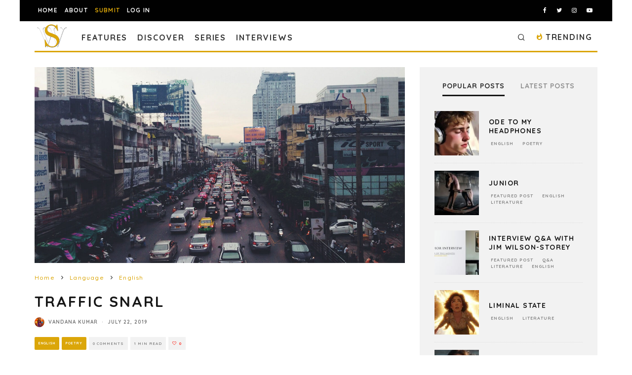

--- FILE ---
content_type: text/html; charset=utf-8
request_url: https://www.google.com/recaptcha/api2/anchor?ar=1&k=6LeSeDAaAAAAAGisEqXe9KVlHgX2KneJUCxZPZY9&co=aHR0cHM6Ly9zcGlsbHdvcmRzLmNvbTo0NDM.&hl=en&v=PoyoqOPhxBO7pBk68S4YbpHZ&size=invisible&anchor-ms=20000&execute-ms=30000&cb=xmsrntatnrjn
body_size: 48782
content:
<!DOCTYPE HTML><html dir="ltr" lang="en"><head><meta http-equiv="Content-Type" content="text/html; charset=UTF-8">
<meta http-equiv="X-UA-Compatible" content="IE=edge">
<title>reCAPTCHA</title>
<style type="text/css">
/* cyrillic-ext */
@font-face {
  font-family: 'Roboto';
  font-style: normal;
  font-weight: 400;
  font-stretch: 100%;
  src: url(//fonts.gstatic.com/s/roboto/v48/KFO7CnqEu92Fr1ME7kSn66aGLdTylUAMa3GUBHMdazTgWw.woff2) format('woff2');
  unicode-range: U+0460-052F, U+1C80-1C8A, U+20B4, U+2DE0-2DFF, U+A640-A69F, U+FE2E-FE2F;
}
/* cyrillic */
@font-face {
  font-family: 'Roboto';
  font-style: normal;
  font-weight: 400;
  font-stretch: 100%;
  src: url(//fonts.gstatic.com/s/roboto/v48/KFO7CnqEu92Fr1ME7kSn66aGLdTylUAMa3iUBHMdazTgWw.woff2) format('woff2');
  unicode-range: U+0301, U+0400-045F, U+0490-0491, U+04B0-04B1, U+2116;
}
/* greek-ext */
@font-face {
  font-family: 'Roboto';
  font-style: normal;
  font-weight: 400;
  font-stretch: 100%;
  src: url(//fonts.gstatic.com/s/roboto/v48/KFO7CnqEu92Fr1ME7kSn66aGLdTylUAMa3CUBHMdazTgWw.woff2) format('woff2');
  unicode-range: U+1F00-1FFF;
}
/* greek */
@font-face {
  font-family: 'Roboto';
  font-style: normal;
  font-weight: 400;
  font-stretch: 100%;
  src: url(//fonts.gstatic.com/s/roboto/v48/KFO7CnqEu92Fr1ME7kSn66aGLdTylUAMa3-UBHMdazTgWw.woff2) format('woff2');
  unicode-range: U+0370-0377, U+037A-037F, U+0384-038A, U+038C, U+038E-03A1, U+03A3-03FF;
}
/* math */
@font-face {
  font-family: 'Roboto';
  font-style: normal;
  font-weight: 400;
  font-stretch: 100%;
  src: url(//fonts.gstatic.com/s/roboto/v48/KFO7CnqEu92Fr1ME7kSn66aGLdTylUAMawCUBHMdazTgWw.woff2) format('woff2');
  unicode-range: U+0302-0303, U+0305, U+0307-0308, U+0310, U+0312, U+0315, U+031A, U+0326-0327, U+032C, U+032F-0330, U+0332-0333, U+0338, U+033A, U+0346, U+034D, U+0391-03A1, U+03A3-03A9, U+03B1-03C9, U+03D1, U+03D5-03D6, U+03F0-03F1, U+03F4-03F5, U+2016-2017, U+2034-2038, U+203C, U+2040, U+2043, U+2047, U+2050, U+2057, U+205F, U+2070-2071, U+2074-208E, U+2090-209C, U+20D0-20DC, U+20E1, U+20E5-20EF, U+2100-2112, U+2114-2115, U+2117-2121, U+2123-214F, U+2190, U+2192, U+2194-21AE, U+21B0-21E5, U+21F1-21F2, U+21F4-2211, U+2213-2214, U+2216-22FF, U+2308-230B, U+2310, U+2319, U+231C-2321, U+2336-237A, U+237C, U+2395, U+239B-23B7, U+23D0, U+23DC-23E1, U+2474-2475, U+25AF, U+25B3, U+25B7, U+25BD, U+25C1, U+25CA, U+25CC, U+25FB, U+266D-266F, U+27C0-27FF, U+2900-2AFF, U+2B0E-2B11, U+2B30-2B4C, U+2BFE, U+3030, U+FF5B, U+FF5D, U+1D400-1D7FF, U+1EE00-1EEFF;
}
/* symbols */
@font-face {
  font-family: 'Roboto';
  font-style: normal;
  font-weight: 400;
  font-stretch: 100%;
  src: url(//fonts.gstatic.com/s/roboto/v48/KFO7CnqEu92Fr1ME7kSn66aGLdTylUAMaxKUBHMdazTgWw.woff2) format('woff2');
  unicode-range: U+0001-000C, U+000E-001F, U+007F-009F, U+20DD-20E0, U+20E2-20E4, U+2150-218F, U+2190, U+2192, U+2194-2199, U+21AF, U+21E6-21F0, U+21F3, U+2218-2219, U+2299, U+22C4-22C6, U+2300-243F, U+2440-244A, U+2460-24FF, U+25A0-27BF, U+2800-28FF, U+2921-2922, U+2981, U+29BF, U+29EB, U+2B00-2BFF, U+4DC0-4DFF, U+FFF9-FFFB, U+10140-1018E, U+10190-1019C, U+101A0, U+101D0-101FD, U+102E0-102FB, U+10E60-10E7E, U+1D2C0-1D2D3, U+1D2E0-1D37F, U+1F000-1F0FF, U+1F100-1F1AD, U+1F1E6-1F1FF, U+1F30D-1F30F, U+1F315, U+1F31C, U+1F31E, U+1F320-1F32C, U+1F336, U+1F378, U+1F37D, U+1F382, U+1F393-1F39F, U+1F3A7-1F3A8, U+1F3AC-1F3AF, U+1F3C2, U+1F3C4-1F3C6, U+1F3CA-1F3CE, U+1F3D4-1F3E0, U+1F3ED, U+1F3F1-1F3F3, U+1F3F5-1F3F7, U+1F408, U+1F415, U+1F41F, U+1F426, U+1F43F, U+1F441-1F442, U+1F444, U+1F446-1F449, U+1F44C-1F44E, U+1F453, U+1F46A, U+1F47D, U+1F4A3, U+1F4B0, U+1F4B3, U+1F4B9, U+1F4BB, U+1F4BF, U+1F4C8-1F4CB, U+1F4D6, U+1F4DA, U+1F4DF, U+1F4E3-1F4E6, U+1F4EA-1F4ED, U+1F4F7, U+1F4F9-1F4FB, U+1F4FD-1F4FE, U+1F503, U+1F507-1F50B, U+1F50D, U+1F512-1F513, U+1F53E-1F54A, U+1F54F-1F5FA, U+1F610, U+1F650-1F67F, U+1F687, U+1F68D, U+1F691, U+1F694, U+1F698, U+1F6AD, U+1F6B2, U+1F6B9-1F6BA, U+1F6BC, U+1F6C6-1F6CF, U+1F6D3-1F6D7, U+1F6E0-1F6EA, U+1F6F0-1F6F3, U+1F6F7-1F6FC, U+1F700-1F7FF, U+1F800-1F80B, U+1F810-1F847, U+1F850-1F859, U+1F860-1F887, U+1F890-1F8AD, U+1F8B0-1F8BB, U+1F8C0-1F8C1, U+1F900-1F90B, U+1F93B, U+1F946, U+1F984, U+1F996, U+1F9E9, U+1FA00-1FA6F, U+1FA70-1FA7C, U+1FA80-1FA89, U+1FA8F-1FAC6, U+1FACE-1FADC, U+1FADF-1FAE9, U+1FAF0-1FAF8, U+1FB00-1FBFF;
}
/* vietnamese */
@font-face {
  font-family: 'Roboto';
  font-style: normal;
  font-weight: 400;
  font-stretch: 100%;
  src: url(//fonts.gstatic.com/s/roboto/v48/KFO7CnqEu92Fr1ME7kSn66aGLdTylUAMa3OUBHMdazTgWw.woff2) format('woff2');
  unicode-range: U+0102-0103, U+0110-0111, U+0128-0129, U+0168-0169, U+01A0-01A1, U+01AF-01B0, U+0300-0301, U+0303-0304, U+0308-0309, U+0323, U+0329, U+1EA0-1EF9, U+20AB;
}
/* latin-ext */
@font-face {
  font-family: 'Roboto';
  font-style: normal;
  font-weight: 400;
  font-stretch: 100%;
  src: url(//fonts.gstatic.com/s/roboto/v48/KFO7CnqEu92Fr1ME7kSn66aGLdTylUAMa3KUBHMdazTgWw.woff2) format('woff2');
  unicode-range: U+0100-02BA, U+02BD-02C5, U+02C7-02CC, U+02CE-02D7, U+02DD-02FF, U+0304, U+0308, U+0329, U+1D00-1DBF, U+1E00-1E9F, U+1EF2-1EFF, U+2020, U+20A0-20AB, U+20AD-20C0, U+2113, U+2C60-2C7F, U+A720-A7FF;
}
/* latin */
@font-face {
  font-family: 'Roboto';
  font-style: normal;
  font-weight: 400;
  font-stretch: 100%;
  src: url(//fonts.gstatic.com/s/roboto/v48/KFO7CnqEu92Fr1ME7kSn66aGLdTylUAMa3yUBHMdazQ.woff2) format('woff2');
  unicode-range: U+0000-00FF, U+0131, U+0152-0153, U+02BB-02BC, U+02C6, U+02DA, U+02DC, U+0304, U+0308, U+0329, U+2000-206F, U+20AC, U+2122, U+2191, U+2193, U+2212, U+2215, U+FEFF, U+FFFD;
}
/* cyrillic-ext */
@font-face {
  font-family: 'Roboto';
  font-style: normal;
  font-weight: 500;
  font-stretch: 100%;
  src: url(//fonts.gstatic.com/s/roboto/v48/KFO7CnqEu92Fr1ME7kSn66aGLdTylUAMa3GUBHMdazTgWw.woff2) format('woff2');
  unicode-range: U+0460-052F, U+1C80-1C8A, U+20B4, U+2DE0-2DFF, U+A640-A69F, U+FE2E-FE2F;
}
/* cyrillic */
@font-face {
  font-family: 'Roboto';
  font-style: normal;
  font-weight: 500;
  font-stretch: 100%;
  src: url(//fonts.gstatic.com/s/roboto/v48/KFO7CnqEu92Fr1ME7kSn66aGLdTylUAMa3iUBHMdazTgWw.woff2) format('woff2');
  unicode-range: U+0301, U+0400-045F, U+0490-0491, U+04B0-04B1, U+2116;
}
/* greek-ext */
@font-face {
  font-family: 'Roboto';
  font-style: normal;
  font-weight: 500;
  font-stretch: 100%;
  src: url(//fonts.gstatic.com/s/roboto/v48/KFO7CnqEu92Fr1ME7kSn66aGLdTylUAMa3CUBHMdazTgWw.woff2) format('woff2');
  unicode-range: U+1F00-1FFF;
}
/* greek */
@font-face {
  font-family: 'Roboto';
  font-style: normal;
  font-weight: 500;
  font-stretch: 100%;
  src: url(//fonts.gstatic.com/s/roboto/v48/KFO7CnqEu92Fr1ME7kSn66aGLdTylUAMa3-UBHMdazTgWw.woff2) format('woff2');
  unicode-range: U+0370-0377, U+037A-037F, U+0384-038A, U+038C, U+038E-03A1, U+03A3-03FF;
}
/* math */
@font-face {
  font-family: 'Roboto';
  font-style: normal;
  font-weight: 500;
  font-stretch: 100%;
  src: url(//fonts.gstatic.com/s/roboto/v48/KFO7CnqEu92Fr1ME7kSn66aGLdTylUAMawCUBHMdazTgWw.woff2) format('woff2');
  unicode-range: U+0302-0303, U+0305, U+0307-0308, U+0310, U+0312, U+0315, U+031A, U+0326-0327, U+032C, U+032F-0330, U+0332-0333, U+0338, U+033A, U+0346, U+034D, U+0391-03A1, U+03A3-03A9, U+03B1-03C9, U+03D1, U+03D5-03D6, U+03F0-03F1, U+03F4-03F5, U+2016-2017, U+2034-2038, U+203C, U+2040, U+2043, U+2047, U+2050, U+2057, U+205F, U+2070-2071, U+2074-208E, U+2090-209C, U+20D0-20DC, U+20E1, U+20E5-20EF, U+2100-2112, U+2114-2115, U+2117-2121, U+2123-214F, U+2190, U+2192, U+2194-21AE, U+21B0-21E5, U+21F1-21F2, U+21F4-2211, U+2213-2214, U+2216-22FF, U+2308-230B, U+2310, U+2319, U+231C-2321, U+2336-237A, U+237C, U+2395, U+239B-23B7, U+23D0, U+23DC-23E1, U+2474-2475, U+25AF, U+25B3, U+25B7, U+25BD, U+25C1, U+25CA, U+25CC, U+25FB, U+266D-266F, U+27C0-27FF, U+2900-2AFF, U+2B0E-2B11, U+2B30-2B4C, U+2BFE, U+3030, U+FF5B, U+FF5D, U+1D400-1D7FF, U+1EE00-1EEFF;
}
/* symbols */
@font-face {
  font-family: 'Roboto';
  font-style: normal;
  font-weight: 500;
  font-stretch: 100%;
  src: url(//fonts.gstatic.com/s/roboto/v48/KFO7CnqEu92Fr1ME7kSn66aGLdTylUAMaxKUBHMdazTgWw.woff2) format('woff2');
  unicode-range: U+0001-000C, U+000E-001F, U+007F-009F, U+20DD-20E0, U+20E2-20E4, U+2150-218F, U+2190, U+2192, U+2194-2199, U+21AF, U+21E6-21F0, U+21F3, U+2218-2219, U+2299, U+22C4-22C6, U+2300-243F, U+2440-244A, U+2460-24FF, U+25A0-27BF, U+2800-28FF, U+2921-2922, U+2981, U+29BF, U+29EB, U+2B00-2BFF, U+4DC0-4DFF, U+FFF9-FFFB, U+10140-1018E, U+10190-1019C, U+101A0, U+101D0-101FD, U+102E0-102FB, U+10E60-10E7E, U+1D2C0-1D2D3, U+1D2E0-1D37F, U+1F000-1F0FF, U+1F100-1F1AD, U+1F1E6-1F1FF, U+1F30D-1F30F, U+1F315, U+1F31C, U+1F31E, U+1F320-1F32C, U+1F336, U+1F378, U+1F37D, U+1F382, U+1F393-1F39F, U+1F3A7-1F3A8, U+1F3AC-1F3AF, U+1F3C2, U+1F3C4-1F3C6, U+1F3CA-1F3CE, U+1F3D4-1F3E0, U+1F3ED, U+1F3F1-1F3F3, U+1F3F5-1F3F7, U+1F408, U+1F415, U+1F41F, U+1F426, U+1F43F, U+1F441-1F442, U+1F444, U+1F446-1F449, U+1F44C-1F44E, U+1F453, U+1F46A, U+1F47D, U+1F4A3, U+1F4B0, U+1F4B3, U+1F4B9, U+1F4BB, U+1F4BF, U+1F4C8-1F4CB, U+1F4D6, U+1F4DA, U+1F4DF, U+1F4E3-1F4E6, U+1F4EA-1F4ED, U+1F4F7, U+1F4F9-1F4FB, U+1F4FD-1F4FE, U+1F503, U+1F507-1F50B, U+1F50D, U+1F512-1F513, U+1F53E-1F54A, U+1F54F-1F5FA, U+1F610, U+1F650-1F67F, U+1F687, U+1F68D, U+1F691, U+1F694, U+1F698, U+1F6AD, U+1F6B2, U+1F6B9-1F6BA, U+1F6BC, U+1F6C6-1F6CF, U+1F6D3-1F6D7, U+1F6E0-1F6EA, U+1F6F0-1F6F3, U+1F6F7-1F6FC, U+1F700-1F7FF, U+1F800-1F80B, U+1F810-1F847, U+1F850-1F859, U+1F860-1F887, U+1F890-1F8AD, U+1F8B0-1F8BB, U+1F8C0-1F8C1, U+1F900-1F90B, U+1F93B, U+1F946, U+1F984, U+1F996, U+1F9E9, U+1FA00-1FA6F, U+1FA70-1FA7C, U+1FA80-1FA89, U+1FA8F-1FAC6, U+1FACE-1FADC, U+1FADF-1FAE9, U+1FAF0-1FAF8, U+1FB00-1FBFF;
}
/* vietnamese */
@font-face {
  font-family: 'Roboto';
  font-style: normal;
  font-weight: 500;
  font-stretch: 100%;
  src: url(//fonts.gstatic.com/s/roboto/v48/KFO7CnqEu92Fr1ME7kSn66aGLdTylUAMa3OUBHMdazTgWw.woff2) format('woff2');
  unicode-range: U+0102-0103, U+0110-0111, U+0128-0129, U+0168-0169, U+01A0-01A1, U+01AF-01B0, U+0300-0301, U+0303-0304, U+0308-0309, U+0323, U+0329, U+1EA0-1EF9, U+20AB;
}
/* latin-ext */
@font-face {
  font-family: 'Roboto';
  font-style: normal;
  font-weight: 500;
  font-stretch: 100%;
  src: url(//fonts.gstatic.com/s/roboto/v48/KFO7CnqEu92Fr1ME7kSn66aGLdTylUAMa3KUBHMdazTgWw.woff2) format('woff2');
  unicode-range: U+0100-02BA, U+02BD-02C5, U+02C7-02CC, U+02CE-02D7, U+02DD-02FF, U+0304, U+0308, U+0329, U+1D00-1DBF, U+1E00-1E9F, U+1EF2-1EFF, U+2020, U+20A0-20AB, U+20AD-20C0, U+2113, U+2C60-2C7F, U+A720-A7FF;
}
/* latin */
@font-face {
  font-family: 'Roboto';
  font-style: normal;
  font-weight: 500;
  font-stretch: 100%;
  src: url(//fonts.gstatic.com/s/roboto/v48/KFO7CnqEu92Fr1ME7kSn66aGLdTylUAMa3yUBHMdazQ.woff2) format('woff2');
  unicode-range: U+0000-00FF, U+0131, U+0152-0153, U+02BB-02BC, U+02C6, U+02DA, U+02DC, U+0304, U+0308, U+0329, U+2000-206F, U+20AC, U+2122, U+2191, U+2193, U+2212, U+2215, U+FEFF, U+FFFD;
}
/* cyrillic-ext */
@font-face {
  font-family: 'Roboto';
  font-style: normal;
  font-weight: 900;
  font-stretch: 100%;
  src: url(//fonts.gstatic.com/s/roboto/v48/KFO7CnqEu92Fr1ME7kSn66aGLdTylUAMa3GUBHMdazTgWw.woff2) format('woff2');
  unicode-range: U+0460-052F, U+1C80-1C8A, U+20B4, U+2DE0-2DFF, U+A640-A69F, U+FE2E-FE2F;
}
/* cyrillic */
@font-face {
  font-family: 'Roboto';
  font-style: normal;
  font-weight: 900;
  font-stretch: 100%;
  src: url(//fonts.gstatic.com/s/roboto/v48/KFO7CnqEu92Fr1ME7kSn66aGLdTylUAMa3iUBHMdazTgWw.woff2) format('woff2');
  unicode-range: U+0301, U+0400-045F, U+0490-0491, U+04B0-04B1, U+2116;
}
/* greek-ext */
@font-face {
  font-family: 'Roboto';
  font-style: normal;
  font-weight: 900;
  font-stretch: 100%;
  src: url(//fonts.gstatic.com/s/roboto/v48/KFO7CnqEu92Fr1ME7kSn66aGLdTylUAMa3CUBHMdazTgWw.woff2) format('woff2');
  unicode-range: U+1F00-1FFF;
}
/* greek */
@font-face {
  font-family: 'Roboto';
  font-style: normal;
  font-weight: 900;
  font-stretch: 100%;
  src: url(//fonts.gstatic.com/s/roboto/v48/KFO7CnqEu92Fr1ME7kSn66aGLdTylUAMa3-UBHMdazTgWw.woff2) format('woff2');
  unicode-range: U+0370-0377, U+037A-037F, U+0384-038A, U+038C, U+038E-03A1, U+03A3-03FF;
}
/* math */
@font-face {
  font-family: 'Roboto';
  font-style: normal;
  font-weight: 900;
  font-stretch: 100%;
  src: url(//fonts.gstatic.com/s/roboto/v48/KFO7CnqEu92Fr1ME7kSn66aGLdTylUAMawCUBHMdazTgWw.woff2) format('woff2');
  unicode-range: U+0302-0303, U+0305, U+0307-0308, U+0310, U+0312, U+0315, U+031A, U+0326-0327, U+032C, U+032F-0330, U+0332-0333, U+0338, U+033A, U+0346, U+034D, U+0391-03A1, U+03A3-03A9, U+03B1-03C9, U+03D1, U+03D5-03D6, U+03F0-03F1, U+03F4-03F5, U+2016-2017, U+2034-2038, U+203C, U+2040, U+2043, U+2047, U+2050, U+2057, U+205F, U+2070-2071, U+2074-208E, U+2090-209C, U+20D0-20DC, U+20E1, U+20E5-20EF, U+2100-2112, U+2114-2115, U+2117-2121, U+2123-214F, U+2190, U+2192, U+2194-21AE, U+21B0-21E5, U+21F1-21F2, U+21F4-2211, U+2213-2214, U+2216-22FF, U+2308-230B, U+2310, U+2319, U+231C-2321, U+2336-237A, U+237C, U+2395, U+239B-23B7, U+23D0, U+23DC-23E1, U+2474-2475, U+25AF, U+25B3, U+25B7, U+25BD, U+25C1, U+25CA, U+25CC, U+25FB, U+266D-266F, U+27C0-27FF, U+2900-2AFF, U+2B0E-2B11, U+2B30-2B4C, U+2BFE, U+3030, U+FF5B, U+FF5D, U+1D400-1D7FF, U+1EE00-1EEFF;
}
/* symbols */
@font-face {
  font-family: 'Roboto';
  font-style: normal;
  font-weight: 900;
  font-stretch: 100%;
  src: url(//fonts.gstatic.com/s/roboto/v48/KFO7CnqEu92Fr1ME7kSn66aGLdTylUAMaxKUBHMdazTgWw.woff2) format('woff2');
  unicode-range: U+0001-000C, U+000E-001F, U+007F-009F, U+20DD-20E0, U+20E2-20E4, U+2150-218F, U+2190, U+2192, U+2194-2199, U+21AF, U+21E6-21F0, U+21F3, U+2218-2219, U+2299, U+22C4-22C6, U+2300-243F, U+2440-244A, U+2460-24FF, U+25A0-27BF, U+2800-28FF, U+2921-2922, U+2981, U+29BF, U+29EB, U+2B00-2BFF, U+4DC0-4DFF, U+FFF9-FFFB, U+10140-1018E, U+10190-1019C, U+101A0, U+101D0-101FD, U+102E0-102FB, U+10E60-10E7E, U+1D2C0-1D2D3, U+1D2E0-1D37F, U+1F000-1F0FF, U+1F100-1F1AD, U+1F1E6-1F1FF, U+1F30D-1F30F, U+1F315, U+1F31C, U+1F31E, U+1F320-1F32C, U+1F336, U+1F378, U+1F37D, U+1F382, U+1F393-1F39F, U+1F3A7-1F3A8, U+1F3AC-1F3AF, U+1F3C2, U+1F3C4-1F3C6, U+1F3CA-1F3CE, U+1F3D4-1F3E0, U+1F3ED, U+1F3F1-1F3F3, U+1F3F5-1F3F7, U+1F408, U+1F415, U+1F41F, U+1F426, U+1F43F, U+1F441-1F442, U+1F444, U+1F446-1F449, U+1F44C-1F44E, U+1F453, U+1F46A, U+1F47D, U+1F4A3, U+1F4B0, U+1F4B3, U+1F4B9, U+1F4BB, U+1F4BF, U+1F4C8-1F4CB, U+1F4D6, U+1F4DA, U+1F4DF, U+1F4E3-1F4E6, U+1F4EA-1F4ED, U+1F4F7, U+1F4F9-1F4FB, U+1F4FD-1F4FE, U+1F503, U+1F507-1F50B, U+1F50D, U+1F512-1F513, U+1F53E-1F54A, U+1F54F-1F5FA, U+1F610, U+1F650-1F67F, U+1F687, U+1F68D, U+1F691, U+1F694, U+1F698, U+1F6AD, U+1F6B2, U+1F6B9-1F6BA, U+1F6BC, U+1F6C6-1F6CF, U+1F6D3-1F6D7, U+1F6E0-1F6EA, U+1F6F0-1F6F3, U+1F6F7-1F6FC, U+1F700-1F7FF, U+1F800-1F80B, U+1F810-1F847, U+1F850-1F859, U+1F860-1F887, U+1F890-1F8AD, U+1F8B0-1F8BB, U+1F8C0-1F8C1, U+1F900-1F90B, U+1F93B, U+1F946, U+1F984, U+1F996, U+1F9E9, U+1FA00-1FA6F, U+1FA70-1FA7C, U+1FA80-1FA89, U+1FA8F-1FAC6, U+1FACE-1FADC, U+1FADF-1FAE9, U+1FAF0-1FAF8, U+1FB00-1FBFF;
}
/* vietnamese */
@font-face {
  font-family: 'Roboto';
  font-style: normal;
  font-weight: 900;
  font-stretch: 100%;
  src: url(//fonts.gstatic.com/s/roboto/v48/KFO7CnqEu92Fr1ME7kSn66aGLdTylUAMa3OUBHMdazTgWw.woff2) format('woff2');
  unicode-range: U+0102-0103, U+0110-0111, U+0128-0129, U+0168-0169, U+01A0-01A1, U+01AF-01B0, U+0300-0301, U+0303-0304, U+0308-0309, U+0323, U+0329, U+1EA0-1EF9, U+20AB;
}
/* latin-ext */
@font-face {
  font-family: 'Roboto';
  font-style: normal;
  font-weight: 900;
  font-stretch: 100%;
  src: url(//fonts.gstatic.com/s/roboto/v48/KFO7CnqEu92Fr1ME7kSn66aGLdTylUAMa3KUBHMdazTgWw.woff2) format('woff2');
  unicode-range: U+0100-02BA, U+02BD-02C5, U+02C7-02CC, U+02CE-02D7, U+02DD-02FF, U+0304, U+0308, U+0329, U+1D00-1DBF, U+1E00-1E9F, U+1EF2-1EFF, U+2020, U+20A0-20AB, U+20AD-20C0, U+2113, U+2C60-2C7F, U+A720-A7FF;
}
/* latin */
@font-face {
  font-family: 'Roboto';
  font-style: normal;
  font-weight: 900;
  font-stretch: 100%;
  src: url(//fonts.gstatic.com/s/roboto/v48/KFO7CnqEu92Fr1ME7kSn66aGLdTylUAMa3yUBHMdazQ.woff2) format('woff2');
  unicode-range: U+0000-00FF, U+0131, U+0152-0153, U+02BB-02BC, U+02C6, U+02DA, U+02DC, U+0304, U+0308, U+0329, U+2000-206F, U+20AC, U+2122, U+2191, U+2193, U+2212, U+2215, U+FEFF, U+FFFD;
}

</style>
<link rel="stylesheet" type="text/css" href="https://www.gstatic.com/recaptcha/releases/PoyoqOPhxBO7pBk68S4YbpHZ/styles__ltr.css">
<script nonce="VY7ZzwiW_aeSwJO6ZolsAQ" type="text/javascript">window['__recaptcha_api'] = 'https://www.google.com/recaptcha/api2/';</script>
<script type="text/javascript" src="https://www.gstatic.com/recaptcha/releases/PoyoqOPhxBO7pBk68S4YbpHZ/recaptcha__en.js" nonce="VY7ZzwiW_aeSwJO6ZolsAQ">
      
    </script></head>
<body><div id="rc-anchor-alert" class="rc-anchor-alert"></div>
<input type="hidden" id="recaptcha-token" value="[base64]">
<script type="text/javascript" nonce="VY7ZzwiW_aeSwJO6ZolsAQ">
      recaptcha.anchor.Main.init("[\x22ainput\x22,[\x22bgdata\x22,\x22\x22,\[base64]/[base64]/[base64]/bmV3IHJbeF0oY1swXSk6RT09Mj9uZXcgclt4XShjWzBdLGNbMV0pOkU9PTM/bmV3IHJbeF0oY1swXSxjWzFdLGNbMl0pOkU9PTQ/[base64]/[base64]/[base64]/[base64]/[base64]/[base64]/[base64]/[base64]\x22,\[base64]\\u003d\\u003d\x22,\x22w6HCkmvDgMOpe8K5wqVqwp/Dn8Kfwqk7wp/Cn8Kcw7hAw5hTwojDiMOQw6bCnSLDlyfCv8OmfTfCqMKdBMOKwq/ColjDqcKWw5JdUcKIw7EZNsOHa8Krwoc8M8KAw4rDlcOuVDvCpm/DsWgIwrUAb1V+JRDDnWPCs8O5Pz9Bw7w4wo17w77Dj8Kkw5k3LMKYw7pPwoAHwrnCmCvDu33CvsKmw6XDv27CgMOawp7Chy3ChsOjeMK4Lw7CqyTCkVfDkMOcNFR0woXDqcO6w5RCSAN+wp3Dq3fDpsKtZTTCh8Oiw7DCtsKhwo/CnsKrwoYGwrvCrGPCsj3CrW3DicK+OCfDjMK9CsO8ZMOgG1x7w4LCnX/DtBMBw4jCjMOmwpVaCcK8LxRhHMK8w6IKwqfClsOcJsKXcR97wr/Du1jDoEo4DQPDjMOIwqxhw4BcwoDCkmnCucODccOSwq4bNsOnDMKUw5TDpWEEOsODQ3nCnhHDpRMOXMOiw5DDon8iRsKkwr9AIMOMXBjCtsKAIsKnQ8OkCyjCrMODC8OsK20QaEnDpsKML8KSwpNpA054w5UNUsKdw7/DpcOkHMKdwqZ/U0/DonPCo0tdEcKkMcOdw6zDlDvDpsK3EcOACELCvcODCWE+eDDCugXCisOgw5XDqTbDl39Lw4x6QRg9Am94acK7wpfDqg/CgjTDnsOGw6cFwqpvwp4PZcK7YcONw6V/DRwDfF7DsUQFbsOuwoxDwr/CpsOnSsKdwqfCo8ORwoPCq8O1PsKJwpRqTMOJwqHCjsOwwrDDkMONw6s2K8KQbsOEw7XDocKPw5l/wpLDgMO7YRQ8Ez5Iw7Z/[base64]/CscKqHgvCm2vDq8ORLW7CvMK+Xw3CusOiWVAWw5/CvGrDocOebsKMXx/Cn8KZw7/DvsKiwpLDpFQQSWZSTMKWCFldwqt9csO5wqd/J1N1w5vCqScPOTBHw4jDnsO/PMOWw7VGw5Bmw4ExwoDDnG5pKiRLKjpeHmfChMOXWyMAI0zDrF/DvAXDjsOsF0NAMnQ3a8KgwpHDnFZrOAA8w7zCvsO+MsO9w5QUYsOCLUYdNHvCvMKuBwzClTdvY8K4w7fCoMKGDsKOD8ONMQ3DocOywofDlBjDmnptdcKjwrvDvcOZw4RZw4glw7HCnkHDmgxtCsOxwpfCjcKGCC5heMKXw7ZNwqTDnG/Cv8Kpbn0Mw5ozwo18Q8KjTBwcQsOeTcOvw5jCmwNkwr9Kwr3Dj1wzwpwvw5nDm8Ktd8K/w7bCswBKw5BmCBglw63DisKXw4LDjsK2dW7DiF3CjsKPQggeI3/[base64]/Q8KAwpITN04dOsKsdMOewrnDpMKZw7vDgcK5wrN0wrvCgMOQIcOpUcOobRrCj8OBwoBawppXw444HDXCiwHCnBJoE8OpP03DrcKXB8KXWkbCnMOFKsK6SWPDv8OUTTbDhCfDmMOaPMKZFhXDvsK7SmMKQHZlB8OVJBMLw5JkbcKRw5Ztw6rCsFU/wpHCjMKlw7DDpMKqJcORcB4mYwohXAnDncOMCG99CsKVWHnCn8Ksw77DtGg+w4nCr8OYfn4owoIWLsKcV8KbWi3CuMKUwrpuSkfDhsOPPMK+w4xiwrDDmhfCiBLDlwdJw4IewqHDksOXwpkNflHDlcKfw5TDsCQow4HDm8KcXsKjw4jCuU/CkcOiwoDDsMOnwq7Dl8KDwoXDs1XCj8OCwqVEWzBhwp3CvMKOw47DmgweGRXCp15oUMK8MsOKw4/Dj8KhwoN5wr0IL8OVdCHCumHDqELCq8KzJcO0w51GM8OBYMOtwr/Cl8OKOcOMAcKGw4DCplgcEcKuSxjCr0HDlmbCih8Iw7knXkzCu8KSwpDDuMOtI8KWI8K5ZsKXUMOhG3p5w749RWs7woXDvcOHLTDCsMK/MsOFw5QgwoERBsORw6nCv8OkI8KWIH3DicKJHx8SUk3CuU8Zw7AWwonDlcKSecKFZcKGwpdKwpJRGxRgPgrDrcONwpPDrMKvZUxFBsO/RTlcw4d6QlAgA8KRWcOKGhTCjhzCljJ6wpXCiGrDlyjDqWIyw6lvaS00JMKTdMKEHx1XBDl1IcOJwp/Dvw7DpMOIw6bDhHbChMKUwpkeEFDCmsKWMsKtSlB5w79swqnCscKgwrbCgMKbw5FxfsOkw5NvU8OmF2FJQ0bCkl/[base64]/CmxbDlsO7w4rCqcOJwrPDggfCskw6Z8OKwrTCi8OoXsKSw5V8wqzDjsK/wpF7wrw4w41YBcORwr9vdMOxwpI+w7BAXsKEwqBBw4PDkHh/wo3DlcK4W03CmwIkKxbClsOGc8Ozw6zCl8O+wqM6LVLCp8O0w6vCmcKGe8KSEnbCnltww4taw7nCmMKXwqnCmsKGd8Krw4hJwpIfwr7CvsOubWx/Zl5/wrBcwq0vwo/Ci8Kuw73DjhrDoEDDocK5Jg/[base64]/DqQRVwo4hTsK+wpJrfCFSw7xmDG7DlDUFwo5jdsO2w7DCm8OFPy8Aw4x4CSfDvQ7DrcKWwoUowoRnwojDoHDDjcKTwr7Dh8OFVyMtw47CiFXCucOlfyvCmcOUOsKRwqDCgD/CscO+CcOtM1zDmHMSwpDDscKNfcOZwqTCt8OSw6/[base64]/Dr8K5QBnCm8KYF28Uw4dgwp8/[base64]/[base64]/DmG/CksK2w6bDmcOywqo2w7jDgsKfRybDpBleEGPDmR1Bw7J9NVLCuRPCqMKsfxnDq8OawrkZCn17DcOeA8Kvw7/Dr8KIwoXCgEMjYmzCgsOvLsKSwotXQHPCgsKewq7Dth8tUivDiMOFVMKhwrvCkQlqwrJGwqbCnMOWb8K2w6/CgULCihkYwq3DjVZvwr/Do8KdwoPCrsKPQsOHwrzChFnCrVDDnllYw5rDnFLClsKLAXA6HcObw7zDpn97ASnChsOTFsKgw7zDqnHCo8KwEMKAAmZrUMO2S8OiTCkyZsOwFMKUwpPCqMOYworCpyBAw79/w4vDiMOVHsK9fsKoOcOOEcOIU8KVw5XCoFPCojbCt1JgGcOVwpzDh8O5wqDCusK5fMONw4DDmWYTEx7CgArDrhtyI8KCw67Dti7Di2syEMOtwqJvwqBgQynCtF0BTMKFwqPCqcOLw6l/X8KELMKNw6t9wqclwp7DjMKOwqBdQlTCn8KtwpsTwoQhNcOnWMOlw5LDoVIcbcOFN8KVw7zDmsOXFCJgwpHDpgHDoiDCtgxgAXspFD7Dr8O1Hk4rwqXCtmXCpzfCr8O8wqbDicKobx/CoQnChh9/QnnCiWTCnz7CgMOLEQ3DmcOyw6XCv1Btw4h7w6zCi0nCg8KMPsK1wovDtMOSw77CrzFDwrnDvw98woLDtcOjwqzCgBJwwqPDsCzCicKGcMK/wrnCnxcQwoN1Z2LCmsKBwr0KwpRQRmdew4/Dlm1TwpVWwqnCsCYHMk9jw5FYwrXCiH0yw5FRwrTDgFbDi8KDNsKpw7rDusK3UsOOw7U3XcKowpEowoo/wqTDn8O7FSgiworCmcOVw5wSw6zCoyjCgMK8PhnDrgpBwrzCrsKSw5JOw7NMecKDTx9xeEpkIMKYCsKlw6pBYhzCoMOMR3HCoMOcwq3DtsK/w6ovT8K6McKzDsOtSXs7w4ULCy3Cq8Kqw6omw7c2aQZowonDmRzCncOdw498w7N/bsONTsK6wqoJwqsmwrvDqE3DnMKQAn1CwrHDh0rDm2zChgLCgXzDsEvCpMK6woBxTcOnCVVgI8KwccKdITRGATnCgzLDs8KMw6vCqAp+w6suVVgDw5IKwppQwrvDgEzCtVV/w7Erb0LCmcKfw6jCpcOcCw1rZMKUByYBwoRmccKKVMO9WMKEwqhgw6DDt8Kjw45Rw49JQ8KGw6TCkVfDg0duw5vCr8OGN8OqwqxAFA7CrDXCj8OMOcO0OsKHLS/DuVN9N8KOw6HCu8OTwp5Qw4LCp8K5P8O0O31lIcK7LjdxZkXCt8Knw7YSwqTDuDrDv8KvecKKw7tBGcKTw5XDk8KHeDfCi0XCscOhMMOsw4fCpi/CmgAwEcOQEcKdwrPDqx7DusOEwqLCisKHw5gTFj/CiMOmOEQMUsKKwpA9w7gEwq/CmUpswqQ/wo/[base64]/wpbClGvCvcOxC8O4IMOwwpLCkU5pEhZrWhnCjkTDsiXDsW/DmnIsRyY/csKLJxrCmEXCo3TDv8KZw7vDiMOkDMKLwqAXGsOkPMOGw5fCpj7Cih5vN8KCwrcwW3hDbFYKGMOnH23CrcOtw6I6w5Z1w6VYAAXDnCXCg8OFw5bCs346wpLCmnpVwpjDnxbDpwUkPR/DocKIw6DCncKdwrliw5PDjhTDjcOOwqHCqG3CrEbCr8O3fhh3BMOowqVdwrvDqWhkw7x8wr1DI8Okw69uSSzCnsOPwqZjw79NVsO/GcOwwrpXwoEMw5IGw6zClzjDjsOMSizDnzlJwqbDj8OEw7B+Dx/DlcKYw4dRwpJzbTfCgk53w6fCl1oswoYew6HCjjHDisKkfR8Iw6QAwrppXcKRwo1Kw4/DgMKHJiodQG4pQBcgDAvDpcOWP0Jrw4jDk8OWw4vDjMO0w7NLw6bCp8ONwrLDmMK3Kmtrw6RlB8Ojw6nDujbDnMO7w7cgwq5dPsOAJ8KURH7DpMKVwr/DllJxTX45w6Q2AsOqw57CqsOJa3B6w6tUPsO2I0bDrcK0wrtrAsOHLl/DgMKwAsKBbn0lUMKUOXYCDSMwwo3Dp8O8DsONwox0WwjCuE3ClMK7Vy4/wockIMOnL1/Di8KSU15vw7TDhcKDDnF2ZcKxwo8LEhFyWsOieA/Duk3Clg0hax3Cv3wkw51ywrhmBxwAfl7DjMOlwptoTcOmdiZzd8KrZTocw74twrfCk09XYDXDiCHCnMOZJcOywrjCryZ1ZsOHwqBrSMKERwjDiHEOGFAIYHHCi8Oaw73Dm8KLwovCoMOrfMKHDFpfwqfCrjBXw4wDGsOidHvCjMK2wovCtsOlw4/DqMKScsKUGcKpw7fCmizCh8KHw7tIVG9uwpvDs8OVc8OVGMK5HsK2w6kgElwSTABHSxrDvRXCm2PCpMKGwpTClmrDmMO0HMK7d8O/[base64]/DvcOhwpAuwpRLOwtpwoHCtjRZRRN1c8OXwpfCixbClMOXXMOAFAFWenDDmmPCoMOqw53CpxjCo8KKOcKsw5MDw6PDu8O2w7MEFcOiAsK4w6nCsht3LgLDngLCrHHDucK3ScOzIwsJw54zDmrCqcOFH8KUw61vwok1w7YGwpbCkcKWwp7Dkkw9EUnDqcOAw6/[base64]/DtcKZa8OWCsO/w5zCusOlNsK/w4PDn3TDjsOGY8OIFhbDoH81wolXwplTZ8OpwozCuTdhwqldDyxCw5/[base64]/DhcKVdgdgw4FOVDRCeMK8Z8OqwqU0Xm7DvcOOUVbCnVYwC8OHAjDDisOGJsOgCyY/cBHDq8KpWGRZw5XCvRXCtMOkGRrDhcKrDHFMw69fwok/[base64]/[base64]/Do8KnwpTCj8OKwpd8WzwtC3HCvMOtwrEyWsKQa24Iw7gLw6rDvMKuwr0lw5tcwpfCscOxw4XDncO0w4o6eHzDqFHCrys3w5INw61jw5DDtXc1wrEZeMKiU8OWwofCsRFze8KCJMKvwrpAw5lZw5gXw7nDuXslwqxJHhxcD8OIZsOdwo/Dh14MfsOiO3VwCj5TOTMQw4zChMKdw5x+w6cWSh43bcKxw7VNw58BwoXCtSVfw7HDrUE7wrrCshoYKS8WXSp0bDprw6MZSMKxZ8KFURTDrnHCnsKRwrUwbCnDlmpFwq3CgsKvwpTDrcKQw7HDrsOJw6kiw4/CuCrCt8OxRMOZwqNlw4xDw48JHMOVaVTDpEJow7TCh8OeZ2XCpBZuwrYuIsOZw6DCnWjCq8KmMx/DpMOiACLDqsOFYQ3CpRbCvD4tbcKQw5EFw4LDlCLCg8KDwqDDncKkXcKewoV4wqDDhsOywrRgw7vCkMKBYcOlw5gwXMK/ZUQiwqDCvcKNwql3IlbDpFrCrw0Yfn5Jw6DChsO+wq/Cq8KyScKtwovDk1IaF8K5wrtCwqTCmsOwDA7CvcKFw5LDlCUiw4vCulZ8wq0QC8KEw54MKsOAasKUAMOeCMOXw4DDlzfCrcOxTkwwJ3jDlsOxS8OLMkI5STgMw6RqwoRXccO7w600ZgVeb8KPZMOew7jCuXbCgMKKw6bCrV7DgWrDvcKrKMKpwqJCWsKOesKCZw/Dk8O4wp/[base64]/S8Ovw54UYz/[base64]/[base64]/fcO3McKXw4bDrcKlMcK7HsKCw6TCqsKiwpZDw7zDuEU3bF1WRcOQA8KYeF/[base64]/CncOuP8OMGMO5wp/[base64]/CjRjDgWUea157ecOmAsKmw7bCpCnCsQvCtsOoYn0UTsKLUAV7w5cLdzZGwqQZwqXCosKVw4fDkMO3dgZjw73Cj8Olw61IBcKFGBbCpsOfw6oXwq4PUiHDgMOaKid8DCTDqmvCvSgtwpwjwoAZAsO+wqlSW8Onw7gucMO/w4o0KH9ELBBSwq/[base64]/[base64]/FCrDoFARdWHClDAhw7FmbFVRHMKAwr3DucOywpLCom/DjlbCgWBYZMO7eMKswqUKOyXCqmxfwoJSwrHCqSNMwp7DkB7DvH8PXinDiyHDtxZkw4IJScKvNsK0D27DjsOtw4LCtsKswqbDv8OSKMKTQsOlwo1Gwr3DnMKEwqozwprDrMOHU33DtiQPwofCjBXCn0/Dl8Kiwp8QwoLChEbCrBZYKcOmw5XCssOwGF3CssORwppNworClGLDmsO4LcOMw7fDh8KAwodyQcOwPMKLw5vDoDjDtcO6wr3DvRPCghAHb8O+dsKTXcKMw7M6wqzDtHc9DsOLw4zCp1YoNcOlwqLDnsOzGsK1w7jDnsO+w712QXVVw4saDcK5w4/Dux8+wobCjkrCsBTDncK1w59OVMK2wp1/Ljhtw7jDh0ZIaG0RfcKJcsOedAzCm3TCoCl/BhsCw5PCi38OEMKOF8OjUxLDlnVrPMKIw514TsO+wr1RW8KzwonCqE0VQH9GHzsvMMKuw43DpsKTaMK8wopIw6zChBzCpjJPw7/[base64]/DiMO0wp/[base64]/Cr8Omwrdgw7ZvaTnDmHxYTW5Nw748eMKgwoI7wqbDjR9GEcOSOxZCVcORwqrDii1Wwp9pf1DDtRDCkSTClkTDhMOBeMKXwqYFOR5twoNjw5hhw4c4YmTDv8OHSB/CjDVCVsOMw4LCgTYGaXXDqHvCsMKuwq18w5YKDWlYOcOMw4FQw41vw4BVdAQbV8OKwrhMw6nDkMO7B8OvUAVRT8O2AzNiSzPDjMOIAMOHGMOhdcKXw7/DkcO4wrYBw6IBwqHCiE5nYB16w4PDkcKJwoxiw4VpTCMgw73Dj2fDi8KxambDkcKowrLCnD7DqCLDlcK/dcOJSsOGH8KewrMawqBsOHbCucO1IcO6OhB0YMOfOcKnwrPDvcOIwplcOUDCmsOWwqZkfcK/w5XDjHjCgWFAwr4Aw7InwpHCi0gdw6XDkG/[base64]/DtMOPFBliT8KPasKWw6cXw4TDlMOZw7xoHiUML0lUS8OBdsKuX8OgWgfDiX/DoErCnWVRCAMpwp5uOkXCt0sSKcOWwosXSsOxw5Jiwqs3w5/CuMKDw6HDqTLDiBDCtzRxwrFQwr/DksOGw63CkAEGwq3DtEbCmsK8w440wrXCsGLCmk1oKGBdMBLCgMKqw6t+wqbDnSzDrcOxwpgGw6/DssKTJ8K/D8O5UxTCqygGw5fDtsOVwrfDqcOOHMOfBik8woNdExnDgsOxwp4/w4TCgjPCoVnCk8O/JcO4w7UDwo9mHGzDtVjDjVgUQRTCoiLDoMKECm/DtgFXw6TCpsOnw5nCuGphw6hvD0zCgTFSw5/[base64]/w7XCnMO0woPCgcKrIMOQw6TDq8K1B1LCqMOew5TCm8KHwqpUccKbwqrCmFTCvGDDhcOwwqbDunXDqS8QWHlJwrJefsKxecKaw5x7w54Zwo/[base64]/amXCoUhFwppBDBscWsOdbz7Cn3MZwqNXw4R/K0Rxw6rDg8K1RmYrw4oJwpF/w6nDvDnDpArDk8KCYR/CvGvCkMKiLsKiw5BUT8KaAjvDvMKSw5/DuAHDnCbCtEIqw7nCk13DjsKUUcOramRpBy3DqcK9wrRHwqlHwopHwo/DiMKpVsOxLMKAwochRlVCCMOjS2lrwogZBhMcwpsZw7FybT5DKSJvw6bDixjDiyvDgMOTw6xjw4HCkQbCmcOBW0rCoVkLwrLCuCJARivDmS5/w73DnnM8wo7Dv8Ofw7bDuifCjwTCgmZ9TRsqw73CsDgBwq7Cl8O4w4DDmFwnwq0hMRfCqxtpwr/Du8OCMzDCjcOEewjDhTrCl8O0w57CosKmw7HDncKCDjPCtcOqOHYiGsOGw7fChTowU21TaMKJMcKxbWTCqFvCuMOWIxXCm8KoAMOje8KRwqdhB8O9OcOAFCRyGsKiwrZoR0TDpMOeS8OFEsKnSGfDgMOlw4nCrMOQK2LDqypWwpYpw7HDhsKFw6lJwoN/w6XClMO2wpFww7llw6gWw6rCicKowo/DmRDCp8O9IHnDjl3CuTzDhn/ClcOmOMOjGcOqw6DDpMKdbTfDssO/[base64]/DvX3DvTIvUivDliVVBcOjw6UTYnbCh8OjMMOSwpPCiMKBwp/CmMKYwpMPwoFzwq/Cmx0vMWUmDcKBwrdxwohZwo8Dw7PCgsOmMMOZPsKVTAF0akJDw6t8NsOwUMOOa8KEw75vw4AGw4vCnipSaMOew7LDvMOdwqMkw6jCoQvDh8KATsKTLgUwLH3CtcO0w4jDssKcwp3CqznDn00swo1FX8O6wo/DtCzCr8KQacKiUz3Di8O5Y0tjwrbDtcKvQH7CkhI8wqbDsFYiNkx4Gh91wrlmIxFGw6/Dg1RAbnrDsFTCtsOOwr9vw7HDvcOYGMOdwqs3wq3CtQxlwo3Dg2DCnA5mw4F4w7JnWsKMacO5WsKVwrZGw5zCqVh/[base64]/ViwEw71TwpzCmcKYXXQeKcOqwrUrCsKAYycOw6XDscKUw4N1U8OuPsKGw7kXwq4zTsKnwpg5w6nCi8KhR0DCtsO+w7d4wpd/w5HCgcK+JAxgE8OLXsKvOF3Dni3Dj8KSwqsCwrVFwp3CrEQ9aHrCkMK2w6DDmsKnw7rCswYTFAIiwpcxwrzCn1hZNVHCl2LDlcOaw4zDswrCvsOrVD3CvMKCW0vDqMO5w45ZY8Ofw6/[base64]/DpyJ4JmTCuMK9L8OMwqJmdWoYQcKUMcOQDgtKflPDhcObRV1gwoxgwq0KCMKPw7TDlsKwGcOQw6I0SMOiwoDCv2HDljpvOU54AsOtw5M/w41ve30jw7nCoWvCusO8JsOjYmDDjcOnwoldw4E7RcKTJ2rCkgHCtMOKwqgPXMKnXyQow4/CqMKvwodMw77Dr8KgYcOjCzVwwolsEU92wrhIwpDDii/DkCvCu8K8wqnDr8KZdm3DtMKdVlJVw6XCpR0KwqM7Ri9rw6DDpcOjwrfDucK4esKFwpDCh8O+XsOjSsOhHsOTwqwTSsOjK8KnD8OxPmbCs3fCrDbCv8OONhrCp8KjXk7DtsO/ScK0QsKZBsOYw4DDm3HDgMOUwokyMMKBb8OTN3sQdMOIw6LCssKww5Iywq/DkjvCssOpPw3Dn8KWc399w5XDjMKOwptHwpzDhw3Dn8OIw4N3w4bClsKMKcOEw4g3fmgzJ0vDnMKTK8KEwpzChFbDusOXwqfCtcKjw6vDuyM0fTXCsFfDoUMWJVdywo4ofsKlO29Lw6XChh/Dj1XCpcKjXMOuwr89XsO6wqDClGTDqQBZw67CvcKnQC4Tw43CrhhfW8KvVW7DicOpYMOWwpkKw5QCwoQewp3DmCzCvcOmw7Y6w6zDksKpwpZYIhLCnybCrcKaw7pKw7XCvEPCsMOzwrXClgpwXsKUwrdZw7M1w7FqPnDDtWpuXgXCrsOFwo/CpmQCwogSw5oMwonDoMO8TMK7F1HDuMOUw5jDv8O/P8KAQw/DrQ1DesKLD3Bgw63DlE/DncO1wrtMLDgow6QLw6bClMO9wrLDr8KVw7Q1CsOfw4FIwqvDp8O+DsKIwpAPVnrCnRPDtsONw7/DojMjw651W8OgwqLDj8OtdcKTw4ssw5zCrVsJECwWICg1OXnCmMO9wppkeUTDlMOKNgjCum9Lwq/Dn8KlwrbDqcK1XBxneS0waQwmNWbCvcOafzdawpLCgBPCqcO/[base64]/[base64]/wrU/GhJKw47CiMKmw7AXwqPCgREVwpPDoThiU8OhScOJw7PCvDVdwrDDhykQRHHChCURw7g5w7LDtjs6wqkvFh/[base64]/DAocKH8QPMKNdEgUw5cXw6vCiSkydSTDoyHCkMKVIlhMw6QswrI4E8K8Nh4jw5TCiMKcw4YYwojDknfDh8KwATIjCDILw65gWsKHw67CjhwEw7/CvDkZeSDDvsOGw6rCuMOBwp0QwrXDhghQwoDCqsORGMK4w58cwpDDmA/DtMOyIGFBBMKRwrwKYDBCw6wKZn9FPsK9IsKvw7DDjcOJBRM7YW05PsKYw5h+wrV4FhbCjRIAw5nDsUgow54dw7LCvmoedVnCnsOEwpNAb8Krw4XDuSvCl8O/[base64]/Cumoywr9+w6gxw6cgfMOvFsOgwqsIT8O7wqwSYg9Owq4KG0Rtw5AxJ8O8wpXDqg/Dt8KMwqXCqyrCgyLClMOiU8OmTsKTwqkNwoQKF8KQwrIJS8K6w6wKw4/Dr2LDn3xmMx3DuB1kHsKjwpTCicO6e0HDsUBswrZgwo0VwoTDjDcqeS7DpcOFw5JewrjCoMKNwoREFk88w5LDvcOTw4jDusK4w7k5fsKlw6/CqsKjbcOzA8OQKzgMBsO+w6nDkzQ6wpnCoVNsw71sw7TDgQEVc8KnDMKue8OqRcKIw5AdA8KBD3DDgcKzB8Klw7RadlPDh8Ohw4fDsiXCsm9OJShqEUlzwpnDvUrCqh7DuMOxcnHDtjbCqFTCuBnCk8KTwp4Mw4Y+YUYDwq/CtVAqw5/DsMOXwp/Dq3Epw4XDkmkiX0J3w6Y3d8KKw6jDs23DoAPChsK+w7IOwp0yXMOmw6XChRQ0w7lqBHAwwqhpByQ9T2ZWwpd3f8KbVMKpVnJPdMO8dHTCnHPCjCPDuMKawofCiMO8wo5Owps6b8OaXcOcAjIBwrRzwqVrCSjDtsKhCnV/wo7DvUfCrg7CrULCqTDDm8O8w5lgwoN4w5BIPTfChGfCnjfDlMKPVgEAMcOacGAgbhvDpWgWLCzDjFxRDcO8wq0jBH4xfTfCuMKxWFdgwo7DignDssKaw5k/LzjDpcO4OUvDuxgEdsK7UygSw6bDjC3DjsKxw4JIw4Y/O8O7XWTCscKUwq9xRlHDrcOQaRTDhsKyBcOvwpTCsUohwq3CglZHw7ctD8KzC2XCs3XDlhrCgsKNMsO1wpMoSsOlKcObIsOcNcOGbkfCpCd1DMKlWsKKfyMOwrTDg8OYwoA9A8OLbFDCq8OXw4HCh1IxbsOcw7NcwpIAw5DCtyE0ScKwwopAPcK5w7YjaWl0w5/Do8OYC8KlwoXDvMKKB8KxR1zDrcOpw4lKwobCocO5woLCqMKnGMOWDAFiw4UxV8OTecKTUVoNw4ISGTvDmXJLHWUtw7TCm8KbwoUiwq/Dq8OXBwLCti/Dv8KtU8OiwpnCnErCp8K4IcKWRcKLYildwr0qQMKRJsOpHcKJwqvDnh/[base64]/CoFs2FlNGGyRnw7fDrF0HwoYowo9vYU/[base64]/DocOcNwzCvhfDqMOUdsKpf3hMUcKASA/[base64]/CpgzClk99w7xresKMw7U/T04yw6XDpkF5TjDDnB3CkcOvdkVDw5PCt3nDoHI5w4RmwonCiMOXwrFnccKbKcKeRcOCw7gGwoLCpDAACcKtHMK9w7XCmMOywozDpMKoc8Kuw47DnsO8w47CrMKtw60ewpBleCQ2HsKSw5zDhMOoOU9ZIlsbw4AoOzrCtsO6GcO5w5/CoMOHw4HDoMO8P8O2AALDlcKyFsOTYzLDucKxwql4wpbCgcO3w4PDqSvCpivDucKUXjHDqVjDv1FiwqzCgcOow6M+wq/CnsKXMsK8wqPCjMKjwodYbcKxw6nClgbCnGzDsDrCnD/DgsOuccK3wqnDn8OnwoXDvcOdw6XDjUzCuMOWAcOebT7CucOuL8Kkw6YCHmd+CMOwUcKGawxDWR7DgMK+wq/CvcOwwqEMwpEeHAzDvWLCjBXDksKuwo7Dt25Kw7VpCGYswqbDhmzCrQtTWG/DuSoLwonDmg/[base64]/CuUUYVMOWwoERGD3CqB0ISMOIw4jDsFJ1wpHCr8O8UxXCqyjDgcKORcOTcUPDh8KaQHZbG3QlczNUwqPCg1HCmhdkwqnCiSTCihtlPcKzw7vDgU/DliAvw5TDgMOQHATCucO5TsOLI1IfWw7DoAJowrADwrbDtyjDnRErwpHDnMKtYcKAHMO4wrPDr8Ogw79sOMKQJ8KpMmHCtQ3DhlgEMwfCt8Oow4cILEUnw6TCtyxtWg7Conknc8KraF92w43CqRTDpn4Jw7how61xHjfDncODB0gTBjtFw5zDih5xw4/Ci8KTdxzCi8Kkw5rDgkvDsUHCn8K8wrrClcONw6IWdcOww47ChVnCtlLCqWLCthNvwo5ywr3Dpz/[base64]/DlR0aw7vDlMOLw40Mw7NqBkbChMOwdsOGw4EqCsKGw6dwMg3DqMOxIsO7A8OUIDXChV3DnSHDhXnDoMK9XcKXBcO0JGbDky/DoBrDr8ODwrjCr8KFw44oV8Omw4B2NQ/DtkzCmGfClE3DqwkWSlrDicO/w5TDo8KdwobCnm1sUXHCgEVOXsK+w6LCqcKMwozCux7DihYDc0kIKmpcX1bDmFHClMKFwofCg8KnF8KIwrTDiMOzQEnDqETDmHbDksO2JcO3woTDuMKewrTDo8KmXQZMwr1dwpDDkU1xwqrCu8OUwpMZw6FJw4PDusKCeS/DolPDo8ORwookw6tSRcK4w5nCnBTDm8Oyw4bDs8OCfTLCosOcw5rDnAnCucOFSHbChS0jw6PCj8KQwr4xF8Kmw7fCkSIYw6lnw4HDhMO2UMOmezjCj8OmJWLDr3ROwp/[base64]/JsOOWBDCjMKNZ8KdNMOYXRjDqU8ranzDscKZaMKNwrHCgcKLasOCwpc+w7QUw6fDvgJ7OF7DoG7CqSdEGcOlacKhesO8E8KUD8KOwrsWw4bDvWzCvsOxW8OjwpDCmF/CrcOcw7MgfGQOw6Z1wqrDnQLDvzfDnmUHT8OhQsKLw4gDX8KEwqVEFm3DhW01wofDiAfCjW4+ck7DjcO8E8O9JsOLw5sGw68FTcOyDEhewqjDs8OOwrHChMK8FzMMDMOBZcKNwqLDv8O/PMOpH8K9woZKEsOrc8OPfMO/[base64]/CgcOywodmfMO8w6fDkQwdwoDCpcOew7zCvcO0wpIrw4LDjWfDiBLCv8KxwpnCv8O8wqTCssOWwoDCncKARXksRsKBw4wbwqoqTzTCk1jCvMK8wrXDpsOVPsKyw4TCjcKdJ0MpUSU4SsKjb8Oww5zCh0DDkgARwr3CrcKAw7rDoy/CplnDkDfDsUrDpnpRw54Fwq0Uw4x9wrHDgyk8w6BWwpHCgcKeM8OWw7UwfsKIw6LDhk/CvUxnUXoCIcOkT23Ch8O6wpFRc3LCksK4DMKtBz1qw5ZVWVE/[base64]/[base64]/blnDjMOECUXCu20/NF41w4dCwqTCpjMhwpw1HyPCmQBDw4nDnQ5Gw6rDkU/DrwwoccOpw4bDlmoqwpzDml5Ew4tnPcKcV8KOPcKaQMKuIMKNA0dEw7hvw4TDqRg5OhUywpjDr8KOGDVlwrPDhXYhw6kxwp/CthfComfCgBfDg8O1bMKGw7x6wqIow60EC8Ouwq3CoHE5McOFWnzClhfCksO8aTrDozpAaFtuQsOXFj4twrYAwqLDg2VVwr3Dl8Kkw6TClAExJsKfwonDiMO1woxYwqonC249TxbCugzDti7DvXrCqcK1AMOmwr/[base64]/[base64]/CpmYYwoLDgEXDt8OwwqDDr8Kzc8O7Wnwsw77DoCN9LcKZwohOwpoaw51JHzUhFcKbwqhLIRNdwokVw57Dhyo4XcOofhsFNG7CnXDDrCVqwrZ+w5HCq8O3IcKDaXhfaMOGOsOhw6UIwo1eQS3DsDYiHcKDZX7Dmz/[base64]/KEk2wqwPwqrDucOawqHDgMO6wqpowqLCq8K8RsOMesOnCFPChEvDtn/CrFIrwqTDn8Oww7xcwobCtcKhc8OFwrRAwpjDjcKiw67Cg8K3w57DrgnCoBTDtGcaHMKcCcOqRQVLw5Z/wo1iwq/Di8OxKEfDrm5OFcOeGiDDhTAAGMKCwqXCk8OhwpLCtMOwCRLDmcOgwpINw6DDqwPDj24ow6DDkHU6w7TCm8OrX8OOw4jDq8ODUml6wqfCrnYTDsOBwrsoSsOgw7k+RyxBCsOaDsK0QkDCoRxkwoRfw5nDqsKUwq0xZsO0w5/CvsOZwrzDmmjDjlt1w4nCh8KkwoHDoMO6SsKlwp8DKHRpVcO5w6LCmgw4PgrChcOcRWppw77DozZuwqVDYcKTGsKlQ8KBYjgHLsOhw4LCo1ALwqEaLMKgw6QLdFDCicOYw5vChMOqWsOoWHrDkC5Fwp07w4dNOk/CksKuB8Kbw6IoYcOgQE7CpcOfw77CghQ5w4RuBcOKwrxMM8K7TzBxw5gKwqXCncOHwrlowqwaw6srJ2/Do8Ksw4nCrcOdwqx8LsKkw77Dg3oowpXDv8OwwqrDsX4vJsKvwrwdCGF3CMObw4HDksKAwoRBTCdtw4UGw6vDhw/CmAdPW8Ouw4nCnQrDjcOJXcOvPsOAwp9jwqBSJD8BwoLCvXvCs8KAO8Obw7Eiw7hZCsOpw7h1wqHDnn1dbSsMZTVOw7NOIcKrw69zwqrDu8OKw7JMw4PDo2XCkcKbw5bDoBLDrQYZw547KlvDj0xJw6nDsFTCmRDCscOJw5/[base64]/[base64]/Cn8KIw51VCsOzwpDChMKRRMOKH33Dp8KSwpgWwqXCpsKWw4jDsgTChUwDwpcRwqYTw6fCn8KTwovDkcOfVsKJG8Oew5IXwp/DnsKpwptQw4zCvg8cJsKFP8KfbwfDqMKeTFnCusOGwpQPw6xywpAwK8OWN8K1wrw0wojCv2nDqsO0wo7CkMODPQ42w7RUZMKLfMKgZMKnYcK5aB3DsUAQwpXCjMKawqrDv2U9FMKUU1xqecOKw6IgwpN5NmPDngFZw4Jbw6LCicOBwqwQUMOWw7rCpMKsCF/Cn8O8w5kswplAwpwvMMKyw4Biw5xtKhjDph7CvsKSw7o6w4szw4LCmcK6AMKGUlnDgcOzBcOpBVfCi8K6KCjDuXJ4TBjDni/CvkwcY8OLGcK0woHDhMK4ecKSwoc2w40qXGg0wqEsw5DCnsOJXMKfw7QSwp4oBMKxwpDCr8OJw6ohPcKNw5x4wr/CoWzCqsOwwofCvcKBw51AGsKTV8OXwo7DiQHCisKSwqAiLiFecHDCm8KIYGd0C8KoVTDClcOFw6/DuT1Ww7bDo1LDiXjCvDEWC8OVwo7CmExbwrPDlzITwpTCkmHCtMK6f38dwobDusKAw7nCjgXDrcOhOsKNJC4XTTJgb8K7w7jCihgBSEbDgsKNwpPDpMKfTcK/w5BmMBfCksOUQQU6wr7DqcOiw5pXw6ELw63Cp8OjFX1MaMOsPsO0wo7CvsKIZsOPwpI8f8OPw5zDui4EfMKbM8K0C8OQdsO8JAjDk8O7XHdWZCMZwrlkMD9/[base64]/DsMOob8KjY25sw5c5D25zD8KVwqIMHMOlwovCqMOjKwQMWMKUw6vCokx1wo7DhAbCpHAFw6xpHT4xw57DlmhAfT3DrTJrw4/CnSrCg14Gw7NtN8KJw4TDpBTDrMKRw48twpfCmkhVwqRKQcOlXMKFWcKZek7DgiNyKFQkMcOTHmwSw4/CmmfDuMOlw4bCqcKzDR9pw78dw6NFUmYNw7HDrj7CrMKlFGHCqRXCr0bChMK7Nwo/UVQ/[base64]/[base64]/[base64]/Cr8O1NnnCtw7CmcO5wp3Cj0ohWSZ1w7zDhXvCnjBrLFNew7DDtw1tfSJ/CsKpa8OOGyPDicKsfsOJw5d2TjtqwprCn8O7EMOmNwIDR8OXwrfCvkvCmFhmw6XDk8OWwrbDscOVw6TDo8K2w7wZw57ClMKrOMKswpLDozVVwoAefmTCiMKFw7XDksKkAsOxYF7DiMOMUR/Ds0vDpcKaw6YuDsKCw6DDg2/CmcKJSR5CCMKyVcO5wrHDl8KpwrxSwprDqWw8w6jDtMKQw5VUNcKVYMKVZgnCpsOFHcKSwpkoDxApEMKHw7F8wpxZW8KFasO3w7/CvS/[base64]/DhH7Di3DDgl5hUMO/CDXDmMK9d8Ohwqpuw6fCjiXDhMO4wrh6w6I/woXCjT8neMK8Ay54wpJowoIHwrTCtxQybsKcw719wp7Dp8Ojw4fCuQIlE1fDu8KUwp0Iw6jCjwlJAMO4JcKtw7gAw4AsJVfDl8O3wonCvGNZw7/DgVorw4bCkG9iw77CmkFLwpM4LzLClhnDjcOEwp/[base64]/CksKqwrdWfAMqw7ZxKHjCjsKxw4rCnTTCl8O7YMO4f8KQwqc6PsOTTDtPTV8UCyrChBbCj8K2cMKNwrbCucK2QVLCq8O/cFTDksKaKnt9GcK4f8OPw7nDuzHDoMKrw6bDo8OCwqPDrX5JExQjwokkei/DmMKxw6svw5UOw5YcwrnDj8O+JD0Bw511w6rCiUTDh8OBGsO1FsOmwobDo8KeKXwfwpcdZlw7UsOWw6HDpCrDm8KTw7B9CMK4VDgXw7rCpW7Cu27DtW/[base64]/ColAQwpjDkjouwrvCuGg2w4zCiHMif1lOOcKtwqQPQcKSO8KtNcOoH8OPQUkHw45hLD3DmcO6wojDpVbCrF4ywqxDFcOXfsKQwozDlFtcQcO4wpHCrntOw5DCj8O0wp5Rw5HCl8K1DDHCmMOpW2A+w57CisKew5gdwpk0w4/Drj54wqXDuH5kw4TCk8OMPcK5wqYNW8KywpV2w7wtw7/[base64]/w40vw4fCrx7Cm2XCkMOsw7TChcKuLx8ZbcKtwpTCmDDDoz1FF8OsR8KywosSLMK8wrvCp8KgwqXDg8O0Hw52RTbDp2DCjsO3wo3Ciw0Ww6LCqMOiX3PCp8KJa8KrIsO9wonDhyTCiyllSUvCp2tLw5XCmjI/TcKvFsO6eXjDlFnCimUResOAEMO+w47DhGcqw5HCssK6w6RCeADDgjxCNhTDrTkMwqfDr37CpUTCvC5awpp1wo/CvW9wNUgQKsO9aA\\u003d\\u003d\x22],null,[\x22conf\x22,null,\x226LeSeDAaAAAAAGisEqXe9KVlHgX2KneJUCxZPZY9\x22,0,null,null,null,1,[21,125,63,73,95,87,41,43,42,83,102,105,109,121],[1017145,710],0,null,null,null,null,0,null,0,null,700,1,null,0,\[base64]/76lBhnEnQkZnOKMAhmv8xEZ\x22,0,0,null,null,1,null,0,0,null,null,null,0],\x22https://spillwords.com:443\x22,null,[3,1,1],null,null,null,1,3600,[\x22https://www.google.com/intl/en/policies/privacy/\x22,\x22https://www.google.com/intl/en/policies/terms/\x22],\x22E+mM+CaSyr6zIkTWEcVnb5ZLViM6okK34LgH6OGThD4\\u003d\x22,1,0,null,1,1768985573785,0,0,[162,48,79,175],null,[236,89,167],\x22RC-Us5ba9Hx3lZiYQ\x22,null,null,null,null,null,\x220dAFcWeA5IqJFqnRHLpe1k829D1N568WcEHaBI5gkQyWcGcWw-YBbZ_j9ZQhOeVRhZFfA8ibbOkpHsJ0oDyDFAb7q6YQQ1RNUI-Q\x22,1769068373914]");
    </script></body></html>